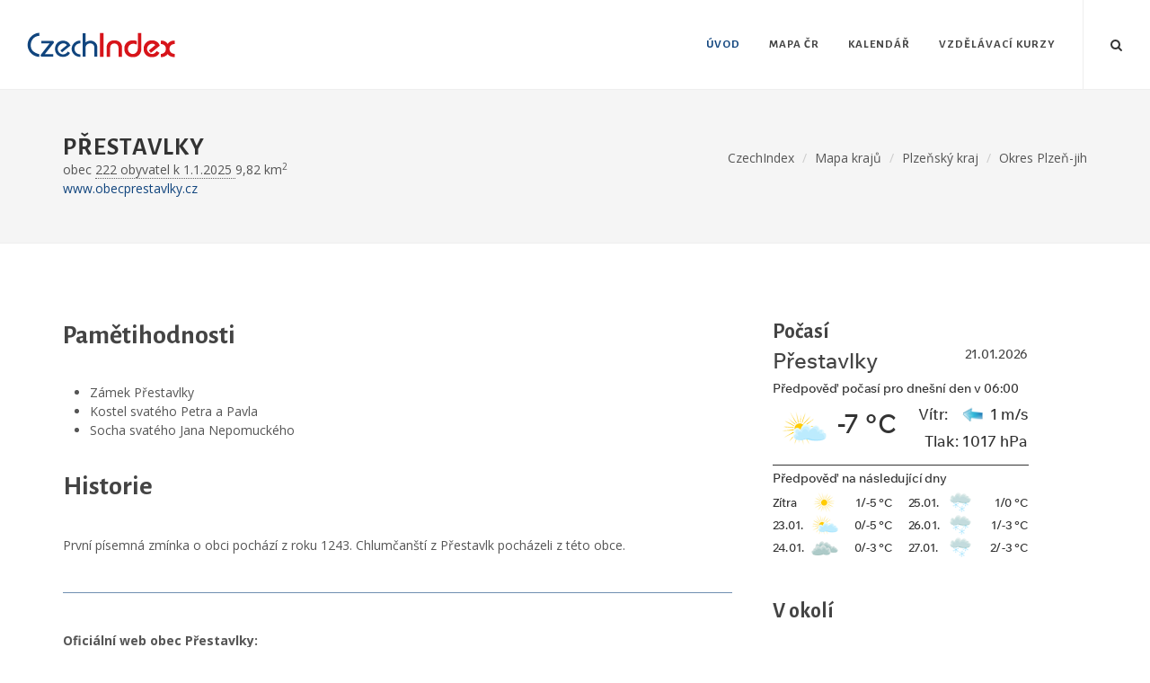

--- FILE ---
content_type: text/html; charset=UTF-8
request_url: https://www.czechindex.cz/plzensky-kraj/plzen-jih/prestavlky/
body_size: 3682
content:
<!DOCTYPE html>
<html dir="ltr" lang="cs-CS">
<head>
    <meta charset="UTF-8">
<meta http-equiv="content-type" content="text/html; charset=utf-8"/>
<meta name="robots" content="index, follow"/>
<meta name="accessibility" content="Designed with accessibility in mind"/>
<meta name="author" content="Petr Zelichovsky | otik.cz"/>
<meta name="copyright" content="CzechIndex s.r.o."/>
<meta name="license" content="Mixed licensing - see https://www.czechindex.cz/data/"/>
<link rel="license" href="https://www.czechindex.cz/data/">

<link rel="apple-touch-icon" sizes="57x57" href="/apple-touch-icon-57x57.png">
<link rel="apple-touch-icon" sizes="60x60" href="/apple-touch-icon-60x60.png">
<link rel="apple-touch-icon" sizes="72x72" href="/apple-touch-icon-72x72.png">
<link rel="icon" type="image/png" href="/favicon-32x32.png" sizes="32x32">
<link rel="icon" type="image/png" href="/favicon-16x16.png" sizes="16x16">
<link rel="manifest" href="/manifest.json">
<meta name="msapplication-TileColor" content="#ffffff">
<meta name="theme-color" content="#ffffff">

<link
    href="https://fonts.googleapis.com/css?family=Open+Sans:300,400,400italic,600,700|Alegreya+Sans:300,400,500,600,700|Crete+Round:400italic&amp;subset=latin,latin-ext"
    rel="stylesheet" type="text/css"/>
<link rel="stylesheet" href="/css/app.css?id=e8e8285f13af7ce1dbee" type="text/css"/>
<meta name="viewport" content="width=device-width, initial-scale=1, maximum-scale=7"/>
<meta name="referrer" content="origin"/>


<script type="text/javascript" src="/js/jquery.js"></script>
<script type="text/javascript" src="/js/plugins.js"></script>
<script type="text/javascript" src="/js/app.js?id=43adaa69e0fd884fc09f"></script>

<title>Přestavlky (Okres Plzeň-jih) – CzechIndex</title>

<meta property="og:locale" content="cs_CZ" />
<meta property="og:title" content="Přestavlky (Okres Plzeň-jih) – CzechIndex">
<meta property="og:description" content="">
<meta property="og:url" content="https://www.czechindex.cz/plzensky-kraj/plzen-jih/prestavlky">
<meta property="og:type" content="website">
<meta property="og:image" content="https://www.czechindex.cz/images/czechia.png">


<link rel="canonical" href="https://www.czechindex.cz/plzensky-kraj/plzen-jih/prestavlky/" />

    <script async src="https://pagead2.googlesyndication.com/pagead/js/adsbygoogle.js?client=ca-pub-9590002035914386"
            crossorigin="anonymous"></script>
</head>
<body class="stretched no-transition device-lg" itemscope="" itemtype="https://schema.org/WebPage">
<div id="wrapper" class="clearfix">
    <header id="header" class="full-header">
    <div id="header-wrap">
        <div class="container clearfix">
            <div id="primary-menu-trigger"><i class="icon-reorder"></i></div>
            <div id="logo">
                <a href="/" class="standard-logo"><img src="/images/logo.png" alt="Czechindex logo" title="CzechIndex, informace o Česku"></a>
                <a href="/" class="retina-logo"><img src="/images/logo@2x.png" alt="Czechindex logo" title="CzechIndex, informace o Česku"></a>
            </div>

            <nav id="primary-menu">
                <ul>
    <li class="current">
        <a href="/">
            <div>Úvod</div>
        </a>
    </li>
    <li>
        <a href="/cesko/">
            <div>Mapa ČR</div>
        </a>
        <ul>
            <li><a href="/hlavni-mesto-praha/">
                    <div>Hlavní město Praha</div>
                </a></li>
            <li><a href="/stredocesky-kraj/">
                    <div>Středočeský kraj</div>
                </a></li>
            <li><a href="/jihocesky-kraj/">
                    <div>Jihočeský kraj</div>
                </a></li>
            <li><a href="/plzensky-kraj/">
                    <div>Plzeňský kraj</div>
                </a></li>
            <li><a href="/karlovarsky-kraj/">
                    <div>Karlovarský kraj</div>
                </a></li>
            <li><a href="/ustecky-kraj/">
                    <div>Ústecký kraj</div>
                </a></li>
            <li><a href="/liberecky-kraj/">
                    <div>Liberecký kraj</div>
                </a></li>
            <li><a href="/kralovehradecky-kraj/">
                    <div>Královéhradecký kraj</div>
                </a></li>
            <li><a href="/pardubicky-kraj/">
                    <div>Pardubický kraj</div>
                </a></li>
            <li><a href="/kraj-vysocina/">
                    <div>Kraj Vysočina</div>
                </a></li>
            <li><a href="/jihomoravsky-kraj/">
                    <div>Jihomoravský kraj</div>
                </a></li>
            <li><a href="/olomoucky-kraj/">
                    <div>Olomoucký kraj</div>
                </a></li>
            <li><a href="/zlinsky-kraj/">
                    <div>Zlínský kraj</div>
                </a></li>
            <li><a href="/moravskoslezsky-kraj/">
                    <div>Moravskoslezský kraj</div>
                </a></li>
        </ul>
    </li>
    <li>
        <a href="https://www.czechindex.cz/kalendar/mesic/">
            <div>Kalendář</div>
        </a>
        <ul>
            <li>
                <a href="https://www.czechindex.cz/kalendar/svatek/21-01">
                    <div>Dnešní svátek</div>
                </a>
            </li>
            <li>
                <a href="https://www.czechindex.cz/kalendar/mesic/">
                    <div>Měsíční přehled svátků</div>
                </a>
            </li>
            <li>
                <a href="https://www.czechindex.cz/kalendar/hledat">
                    <div>Vyhledat svátek</div>
                </a>
            </li>
            <li>
                <a href="https://www.czechindex.cz/kalendar/tydny">
                    <div>Týdenní kalendář</div>
                </a>
            </li>
        </ul>
    </li>
    <li>
        <a href="/edu/">
            <div>Vzdělávací kurzy</div>
        </a>
    </li>
</ul>
                <div id="top-search">
    <a href="#" id="top-search-trigger"><i class="icon-search3"></i><i class="icon-line-cross"></i></a>
    <form action="/hledani/" method="get">
        <input type="text" name="q" class="form-control" value="" placeholder="Zde zadejte hledaný výraz..">
    </form>
</div>
            </nav>
        </div>
    </div>
</header>

        <section id="page-title" class="page-title">
        <div class="container clearfix">
            <h1 itemprop="headline">Přestavlky</h1>
            <div class="obec-info">
                                    obec
                                                    <a href="https://www.czechindex.cz/plzensky-kraj/plzen-jih/prestavlky/pocet-obyvatel/" class="city-stats-link">
                        222
                        obyvatel k 1.1.2025
                    </a>
                                                    9,82 km<sup>2</sup>
                                                <br/>
                <div id="obec-web">
                    <a href="//www.obecprestavlky.cz"
                       title="Přestavlky"
                       rel="noopener noreferrer"
                    >www.obecprestavlky.cz</a>
                </div>
                            </div>
            <ol class="breadcrumb" itemscope="" itemtype="https://schema.org/BreadcrumbList">
                <li itemprop="itemListElement" itemscope=""
                    itemtype="https://schema.org/ListItem"
                ><a itemprop="item" href="/"
                    >
                        <header itemprop="name"
                        >CzechIndex
                        </header>
                    </a>
                    <meta itemprop="position" content="1"/>
                </li>
                <li itemprop="itemListElement" itemscope=""
                    itemtype="https://schema.org/ListItem"
                ><a itemprop="item" href="https://www.czechindex.cz/cesko/"
                    >
                        <header itemprop="name"
                        >Mapa krajů
                        </header>
                    </a>
                    <meta itemprop="position" content="2"/>
                </li>
                <li itemprop="itemListElement" itemscope=""
                    itemtype="https://schema.org/ListItem"
                ><a itemprop="item" href="/plzensky-kraj/"
                    >
                        <header itemprop="name"
                        >Plzeňský kraj</header>
                    </a>
                    <meta itemprop="position" content="3"/>
                </li>
                <li itemprop="itemListElement" itemscope=""
                    itemtype="https://schema.org/ListItem"
                ><a itemprop="item" href="/plzensky-kraj/plzen-jih/"
                    >
                        <header itemprop="name"
                        >Okres Plzeň-jih</header>
                    </a>
                    <meta itemprop="position" content="4"/>
                </li>
            </ol>
        </div>
    </section>

    <div class="symbol-place">
            </div>

    <section id="content" class="c-obec" data-kod="530131">
        <div class="content-wrap">
            <div class="container clearfix">
                <div class="col_two_third">
                    
                    <div id="obec-text"><h2>Pamětihodnosti</h2>
<ul> <li>Zámek Přestavlky</li> <li>Kostel svatého Petra a Pavla</li> <li>Socha svatého Jana Nepomuckého</li> </ul>





















<h2>Historie</h2>
<p>První písemná zmínka o obci pochází z roku 1243. Chlumčanští z Přestavlk pocházeli z této obce.</p></div>

                                            <div class="fancy-title title-border-color title-right"><br/></div>
                    
                                            <p>
                            <strong>Oficiální web obec Přestavlky:</strong><br/>
                            <a href="//www.obecprestavlky.cz"
                               title="Přestavlky">
                                www.obecprestavlky.cz
                            </a>
                        </p>
                                                                <p>
                            <strong>PSČ Přestavlky:</strong>
                            334 01 až 335 01
                        </p>
                    
                    <div id="google-map" style="margin-bottom: 20px;" class="gmap">
                        <iframe width="100%" height="420" frameborder="0"
                                style="border:0"
                                src="https://www.google.com/maps/embed/v1/place?key=AIzaSyAMdOdJvTnroWUq2r_1VuIqn1g-mpTbeI4&zoom=11&q=Přestavlky,Plzeň-jih&center=49.59250,13.23717"
                                allowfullscreen>
                        </iframe>
                    </div>
                </div>
                <div class="col_one_third col_last obec-last-col">
                                            <h3>Počasí</h3>
                        <a class="obec-pocasi" href="http://www.slunecno.cz/" target="slunecno.cz"><img
                                src="/slunecnocz-images/3552.png"
                                alt="Počasí" style="border: 0px;"/></a>
                                        
                                            <h3>V okolí</h3>
                        <div class="cities">
                                                            <div class="city-block ipost">
    <div class="entry-title">
        <h4><a href="/plzensky-kraj/plzen-jih/sobekury/">Soběkury</a></h4>
    </div>
            <div class="symbol-img"><img class="lazy" src="" data-src="/img/symbol/558346.jpg" /></div>
        <div class="entry-image">
        <a href="/plzensky-kraj/plzen-jih/sobekury/" title="Soběkury">
                            <img class="lazy image_fade" src="/images/pattern.png" data-src="/img/obec_250px/558346.jpg" alt="Soběkury">
                    </a>
    </div>
</div>
                                                            <div class="city-block ipost">
    <div class="entry-title">
        <h4><a href="/plzensky-kraj/plzen-jih/oplot/">Oplot</a></h4>
    </div>
        <div class="entry-image">
        <a href="/plzensky-kraj/plzen-jih/oplot/" title="Oplot">
                            <img class="lazy image_fade" src="/images/pattern.png" data-src="/img/obec_250px/539783.jpg" alt="Oplot">
                    </a>
    </div>
</div>
                                                            <div class="city-block ipost">
    <div class="entry-title">
        <h4><a href="/plzensky-kraj/plzen-jih/dnesice/">Dnešice</a></h4>
    </div>
            <div class="symbol-img"><img class="lazy" src="" data-src="/img/symbol/557668.jpg" /></div>
        <div class="entry-image">
        <a href="/plzensky-kraj/plzen-jih/dnesice/" title="Dnešice">
                            <img class="lazy image_fade" src="/images/pattern.png" data-src="/img/obec_250px/557668.jpg" alt="Dnešice">
                    </a>
    </div>
</div>
                                                            <div class="city-block ipost">
    <div class="entry-title">
        <h4><a href="/plzensky-kraj/plzen-jih/vstis/">Vstiš</a></h4>
    </div>
            <div class="symbol-img"><img class="lazy" src="" data-src="/img/symbol/558567.jpg" /></div>
        <div class="entry-image">
        <a href="/plzensky-kraj/plzen-jih/vstis/" title="Vstiš">
                            <img class="lazy image_fade" src="/images/pattern.png" data-src="/img/obec_250px/558567.jpg" alt="Vstiš">
                    </a>
    </div>
</div>
                                                    </div>
                                    </div>
            </div>
        </div>
    </section>



    <footer id="footer" class="dark">
    <div class="container">
        <div class="footer-widgets-wrap clearfix">
            <div class="col_two_third">
                <div class="col_one_third">
                    <div class="widget clearfix">
                        <a href="/"><img src="/images/footer-widget-logo.png" alt="logo CzechIndex"
                                         title="CzechIndex, informace o Česku na jednom místě" class="footer-logo"></a>
                        <div
                            style="background: url('/images/world-map.png') no-repeat center center; background-size: 100%;padding-left:22px;">
                            <br/>
                            <br/>
                            <address>
                                <strong>Provozovatel:</strong><br/>
                                <a href="/info/">CzechIndex s.r.o.</a><br/>
                            </address>
                            
                            
                            <br/>
                        </div>
                    </div>
                </div>
                <div class="col_one_third">
                    <div class="widget widget_links clearfix">
                        <h4>Vyberte si</h4>
                        <ul>
                            <li><a href="/cesko/">Mapa ČR</a></li>
                            <li>
                                <a href="https://www.czechindex.cz/kalendar/mesic/">Kalendář svátků</a>
                            </li>
                            <li>
                                <a href="https://www.slunecno.cz" target="slunecno.cz" rel="noopener">Počasí podle
                                    Slunečno.cz</a>
                            </li>
                            <li>
                                <a href="/vsc/" title="Jak na tvorbu stránek s VSCode">Používáme
                                    VSCode</a>
                            </li>
                            <li>
                                <a href="/edu/" title="Vzdělávání CzechIndex education">Vzdělávací kurzy</a>
                            </li>
                        </ul>
                    </div>
                </div>
                <div class="col_one_third col_last">
                </div>
            </div>
            <div class="col_one_third col_last">
                <div class="widget subscribe-widget clearfix">
                    <h5><strong>Odběr novinek CzechIndex</strong> přímo do vašeho emailu</h5>
                    <div id="widget-subscribe-form-result" data-notify-type="success" data-notify-msg=""></div>
                    <form id="widget-subscribe-form"
                          action="/ajax-subscribe/"
                          role="form"
                          method="post"
                          class="nobottommargin">
                        <input type="hidden" name="_token" value="CkS9LonrBJUU8nUADm7xc1CwJFqBMA66AMTAtXbD">                        <div class="input-group divcenter">
                            <span class="input-group-addon"><i class="icon-email2"></i></span>
                            <input type="email"
                                   id="widget-subscribe-form-email"
                                   name="email"
                                   class="form-control required email"
                                   placeholder="Zadejte Váš Email">
                            <span class="input-group-btn">
                                <button class="btn btn-success" type="submit">Přihlásit</button>
                            </span>
                        </div>
                    </form>
                </div>

                <div class="widget clearfix" style="margin-bottom: -20px;">
                    <div class="row">
                        <div class="col-md-12 clearfix bottommargin-sm">
                            <div class="addthis_sharing_toolbox"></div>
                        </div>
                    </div>
                </div>
                <br/>

            </div>

        </div>

    </div>

    <div id="copyrights">
        <div class="container clearfix">
            <div class="col_half copyright-links">
                &copy; 2026 <a href="https://www.otik.cz" target="otik.cz">otik.cz</a>, <span
                    class="icon-cc"></span> <a href="/data/" target="czechindex_data">podmínky užití</a>
            </div>
            <div class="col_half col_last tright">
            </div>
        </div>
    </div>
</footer>
</div>

<div id="gotoTop" class="icon-angle-up"></div>
<script type="text/javascript" src="/js/functions.js"></script>
</body>
</html>


--- FILE ---
content_type: text/html; charset=utf-8
request_url: https://www.google.com/recaptcha/api2/aframe
body_size: 248
content:
<!DOCTYPE HTML><html><head><meta http-equiv="content-type" content="text/html; charset=UTF-8"></head><body><script nonce="-gcduAlJ3A5v4pqSz1sgQA">/** Anti-fraud and anti-abuse applications only. See google.com/recaptcha */ try{var clients={'sodar':'https://pagead2.googlesyndication.com/pagead/sodar?'};window.addEventListener("message",function(a){try{if(a.source===window.parent){var b=JSON.parse(a.data);var c=clients[b['id']];if(c){var d=document.createElement('img');d.src=c+b['params']+'&rc='+(localStorage.getItem("rc::a")?sessionStorage.getItem("rc::b"):"");window.document.body.appendChild(d);sessionStorage.setItem("rc::e",parseInt(sessionStorage.getItem("rc::e")||0)+1);localStorage.setItem("rc::h",'1768965017069');}}}catch(b){}});window.parent.postMessage("_grecaptcha_ready", "*");}catch(b){}</script></body></html>